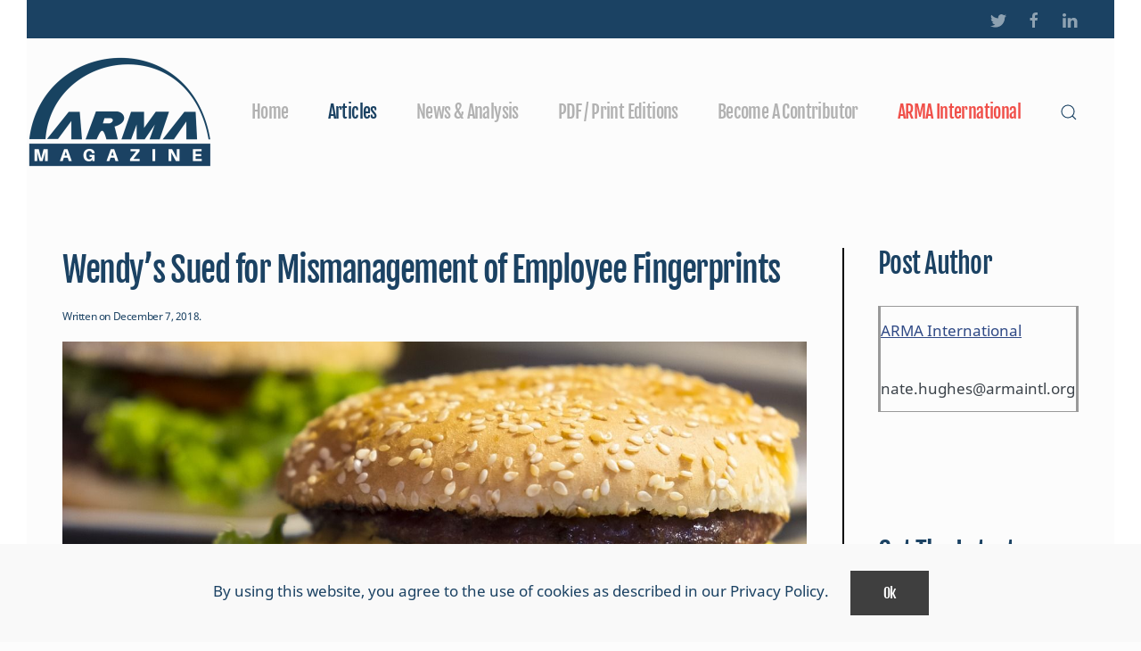

--- FILE ---
content_type: text/html; charset=UTF-8
request_url: https://magazine.arma.org/2018/12/wendys-sued-for-mismanagement-of-employee-fingerprints/
body_size: 11135
content:
<!DOCTYPE html>
<html lang="en">
    <head>
        <meta charset="UTF-8">
        <meta http-equiv="X-UA-Compatible" content="IE=edge">
        <meta name="viewport" content="width=device-width, initial-scale=1">
        <link rel="shortcut icon" href="/wp-content/uploads/2018/11/immagazinelogo.png">
        <link rel="apple-touch-icon" href="/wp-content/uploads/2018/11/immagazinelogo.png">
                <title>Wendy&#8217;s Sued for Mismanagement of Employee Fingerprints &#8211; ARMA Magazine</title>
<script>window.koko_analytics = {"tracker_url":"https:\/\/magazine.arma.org\/koko-analytics-collect.php","post_id":222,"use_cookie":1,"cookie_path":"\/","honor_dnt":true};</script><meta name='robots' content='max-image-preview:large' />
<link rel='dns-prefetch' href='//s.w.org' />
<link rel="alternate" type="application/rss+xml" title="ARMA Magazine &raquo; Feed" href="https://magazine.arma.org/feed/" />
<link rel="alternate" type="application/rss+xml" title="ARMA Magazine &raquo; Comments Feed" href="https://magazine.arma.org/comments/feed/" />
		<script type="text/javascript">
			window._wpemojiSettings = {"baseUrl":"https:\/\/s.w.org\/images\/core\/emoji\/13.0.1\/72x72\/","ext":".png","svgUrl":"https:\/\/s.w.org\/images\/core\/emoji\/13.0.1\/svg\/","svgExt":".svg","source":{"concatemoji":"https:\/\/magazine.arma.org\/wp-includes\/js\/wp-emoji-release.min.js?ver=5.7.14"}};
			!function(e,a,t){var n,r,o,i=a.createElement("canvas"),p=i.getContext&&i.getContext("2d");function s(e,t){var a=String.fromCharCode;p.clearRect(0,0,i.width,i.height),p.fillText(a.apply(this,e),0,0);e=i.toDataURL();return p.clearRect(0,0,i.width,i.height),p.fillText(a.apply(this,t),0,0),e===i.toDataURL()}function c(e){var t=a.createElement("script");t.src=e,t.defer=t.type="text/javascript",a.getElementsByTagName("head")[0].appendChild(t)}for(o=Array("flag","emoji"),t.supports={everything:!0,everythingExceptFlag:!0},r=0;r<o.length;r++)t.supports[o[r]]=function(e){if(!p||!p.fillText)return!1;switch(p.textBaseline="top",p.font="600 32px Arial",e){case"flag":return s([127987,65039,8205,9895,65039],[127987,65039,8203,9895,65039])?!1:!s([55356,56826,55356,56819],[55356,56826,8203,55356,56819])&&!s([55356,57332,56128,56423,56128,56418,56128,56421,56128,56430,56128,56423,56128,56447],[55356,57332,8203,56128,56423,8203,56128,56418,8203,56128,56421,8203,56128,56430,8203,56128,56423,8203,56128,56447]);case"emoji":return!s([55357,56424,8205,55356,57212],[55357,56424,8203,55356,57212])}return!1}(o[r]),t.supports.everything=t.supports.everything&&t.supports[o[r]],"flag"!==o[r]&&(t.supports.everythingExceptFlag=t.supports.everythingExceptFlag&&t.supports[o[r]]);t.supports.everythingExceptFlag=t.supports.everythingExceptFlag&&!t.supports.flag,t.DOMReady=!1,t.readyCallback=function(){t.DOMReady=!0},t.supports.everything||(n=function(){t.readyCallback()},a.addEventListener?(a.addEventListener("DOMContentLoaded",n,!1),e.addEventListener("load",n,!1)):(e.attachEvent("onload",n),a.attachEvent("onreadystatechange",function(){"complete"===a.readyState&&t.readyCallback()})),(n=t.source||{}).concatemoji?c(n.concatemoji):n.wpemoji&&n.twemoji&&(c(n.twemoji),c(n.wpemoji)))}(window,document,window._wpemojiSettings);
		</script>
		<style type="text/css">
img.wp-smiley,
img.emoji {
	display: inline !important;
	border: none !important;
	box-shadow: none !important;
	height: 1em !important;
	width: 1em !important;
	margin: 0 .07em !important;
	vertical-align: -0.1em !important;
	background: none !important;
	padding: 0 !important;
}
</style>
	<link rel='stylesheet' id='wp-block-library-css'  href='https://magazine.arma.org/wp-includes/css/dist/block-library/style.min.css?ver=5.7.14' type='text/css' media='all' />
<link rel='stylesheet' id='ee-simple-file-list-css-css'  href='https://magazine.arma.org/wp-content/plugins/simple-file-list/css/styles.css?ver=6.1.17' type='text/css' media='all' />
<link rel='stylesheet' id='set_vk_post_autor_css-css'  href='https://magazine.arma.org/wp-content/plugins/vk-post-author-display/css/vk-post-author.css?ver=1.18.7' type='text/css' media='all' />
<link rel='stylesheet' id='vk-font-awesome-css'  href='https://magazine.arma.org/wp-content/plugins/vk-post-author-display/inc/font-awesome/package/versions/5/css/all.min.css?ver=5.13.0' type='text/css' media='all' />
<link rel='stylesheet' id='tmm-css'  href='https://magazine.arma.org/wp-content/plugins/team-members/inc/css/tmm_style.css?ver=5.7.14' type='text/css' media='all' />
<link href="https://magazine.arma.org/wp-content/themes/yootheme/css/theme.1.css?ver=1754606919" rel="stylesheet">
<link href="https://magazine.arma.org/wp-content/themes/yootheme/css/theme.update.css?ver=2.3.16" rel="stylesheet">
<script type='text/javascript' src='https://magazine.arma.org/wp-content/plugins/simple-file-list/js/ee-head.js?ver=5.7.14' id='ee-simple-file-list-js-head-js'></script>
<script type='text/javascript' src='https://magazine.arma.org/wp-includes/js/jquery/jquery.min.js?ver=3.5.1' id='jquery-core-js'></script>
<script type='text/javascript' src='https://magazine.arma.org/wp-includes/js/jquery/jquery-migrate.min.js?ver=3.3.2' id='jquery-migrate-js'></script>
<link rel="https://api.w.org/" href="https://magazine.arma.org/wp-json/" /><link rel="alternate" type="application/json" href="https://magazine.arma.org/wp-json/wp/v2/posts/222" /><link rel="EditURI" type="application/rsd+xml" title="RSD" href="https://magazine.arma.org/xmlrpc.php?rsd" />
<link rel="wlwmanifest" type="application/wlwmanifest+xml" href="https://magazine.arma.org/wp-includes/wlwmanifest.xml" /> 
<meta name="generator" content="WordPress 5.7.14" />
<link rel="canonical" href="https://magazine.arma.org/2018/12/wendys-sued-for-mismanagement-of-employee-fingerprints/" />
<link rel='shortlink' href='https://magazine.arma.org/?p=222' />
<link rel="alternate" type="application/json+oembed" href="https://magazine.arma.org/wp-json/oembed/1.0/embed?url=https%3A%2F%2Fmagazine.arma.org%2F2018%2F12%2Fwendys-sued-for-mismanagement-of-employee-fingerprints%2F" />
<link rel="alternate" type="text/xml+oembed" href="https://magazine.arma.org/wp-json/oembed/1.0/embed?url=https%3A%2F%2Fmagazine.arma.org%2F2018%2F12%2Fwendys-sued-for-mismanagement-of-employee-fingerprints%2F&#038;format=xml" />
<style type="text/css">tptn_title {font-size:1.25em;)</style><link rel="amphtml" href="https://magazine.arma.org/2018/12/wendys-sued-for-mismanagement-of-employee-fingerprints/amp/"><script src="https://magazine.arma.org/wp-content/themes/yootheme/vendor/yootheme/theme-analytics/app/analytics.min.js?ver=2.3.16" defer></script>
<script src="https://magazine.arma.org/wp-content/themes/yootheme/vendor/yootheme/theme-cookie/app/cookie.min.js?ver=2.3.16" defer></script>
<script src="https://magazine.arma.org/wp-content/themes/yootheme/vendor/assets/uikit/dist/js/uikit.min.js?ver=2.3.16"></script>
<script src="https://magazine.arma.org/wp-content/themes/yootheme/vendor/assets/uikit/dist/js/uikit-icons-yard.min.js?ver=2.3.16"></script>
<script src="https://magazine.arma.org/wp-content/themes/yootheme/js/theme.js?ver=2.3.16"></script>
<script>var $theme = {"google_analytics":"UA-133774664-1","google_analytics_anonymize":"","cookie":{"mode":"notification","template":"<div class=\"tm-cookie-banner uk-section uk-section-xsmall uk-section-muted uk-position-bottom uk-position-fixed uk-position-z-index\">\n        <div class=\"uk-container uk-container-expand uk-text-center\">\n\n            By using this website, you agree to the use of cookies as described in our Privacy Policy.\n                            <button type=\"button\" class=\"js-accept uk-button uk-button-default uk-margin-small-left\" data-uk-toggle=\"target: !.uk-section; animation: true\">Ok<\/button>\n            \n            \n        <\/div>\n    <\/div>","position":"bottom"}};</script>
		<style type="text/css" id="wp-custom-css">
			.imgcenter {
	Display: block;
	margin-left: auto;
	margin-right: auto;
}		</style>
		    </head>
    <body class="post-template-default single single-post postid-222 single-format-standard  fa_v5_css">        <div class="tm-page-container uk-clearfix uk-position-relative">

                        <div data-src="/wp-content/themes/yootheme/cache/iStock-1133122481-scaled-363badee.jpeg" data-srcset="/wp-content/themes/yootheme/cache/iStock-1133122481-scaled-3536ec17.jpeg 768w, /wp-content/themes/yootheme/cache/iStock-1133122481-scaled-50c84455.jpeg 1024w, /wp-content/themes/yootheme/cache/iStock-1133122481-scaled-f5887bd6.jpeg 1366w, /wp-content/themes/yootheme/cache/iStock-1133122481-scaled-f50abea0.jpeg 1600w, /wp-content/themes/yootheme/cache/iStock-1133122481-scaled-7f78ca06.jpeg 1920w, /wp-content/themes/yootheme/cache/iStock-1133122481-scaled-363badee.jpeg 2880w" data-sizes="(max-aspect-ratio: 2880/1800) 160vh" uk-img class="uk-background-norepeat uk-background-cover uk-background-center-center uk-position-cover uk-position-fixed" style="background-color: #FFFFFF;" uk-parallax="bgx: -400,400;target: body"></div>
            
                        <div class="uk-position-cover" class="uk-position-cover" style="background-color: #FFFFFF;"></div>
            
        
        
        <div class="tm-page uk-margin-auto">

                        
<div class="tm-header-mobile uk-hidden@m">


    <div class="uk-navbar-container">
        <nav uk-navbar>

                        <div class="uk-navbar-left">

                                    
<a href="https://magazine.arma.org" class="uk-navbar-item uk-padding-remove-left uk-logo">
    <img alt="ARMA Magazine" src="/wp-content/themes/yootheme/cache/ARMA-Magazine-Logo-nourl-546219ae.png" srcset="/wp-content/themes/yootheme/cache/ARMA-Magazine-Logo-nourl-546219ae.png 50w, /wp-content/themes/yootheme/cache/ARMA-Magazine-Logo-nourl-d51907f0.png 100w" sizes="(min-width: 50px) 50px" data-width="50" data-height="50"></a>
                                    
                                <a class="uk-navbar-toggle" href="#tm-mobile" uk-toggle>
                    <div uk-navbar-toggle-icon></div>
                                            <span class="uk-margin-small-left">Menu</span>
                                    </a>
                
                
            </div>
            
            
            
        </nav>
    </div>

    

<div id="tm-mobile" uk-offcanvas mode="slide" overlay>
    <div class="uk-offcanvas-bar">

        <button class="uk-offcanvas-close" type="button" uk-close></button>

        
            
<div class="uk-child-width-1-1" uk-grid>    <div>
<div class="uk-panel">

    
    
<ul class="uk-nav uk-nav-primary">
    
	<li class="uk-parent"><a href="https://magazine.arma.org" class=" menu-item menu-item-type-custom menu-item-object-custom menu-item-home menu-item-has-children">Home</a>
	<ul class="uk-nav-sub">

		<li><a href="https://magazine.arma.org/about/" class=" menu-item menu-item-type-post_type menu-item-object-page">About</a></li>
		<li><a href="https://arma.org/contactus" class=" menu-item menu-item-type-custom menu-item-object-custom">Contact Us</a></li></ul></li>
	<li class="uk-active"><a href="https://magazine.arma.org/articles/" class=" menu-item menu-item-type-post_type menu-item-object-page current_page_parent">Articles</a></li>
	<li><a href="https://magazine.arma.org/category/news-analysis/" class=" menu-item menu-item-type-taxonomy menu-item-object-category current-post-ancestor current-menu-parent current-post-parent">News &amp; Analysis</a></li>
	<li class="uk-parent"><a href="https://magazine.arma.org/pdf-print-editions/" class=" menu-item menu-item-type-post_type menu-item-object-page menu-item-has-children">PDF / Print Editions</a>
	<ul class="uk-nav-sub">

		<li><a href="https://magazine.arma.org/archives/" class=" menu-item menu-item-type-post_type menu-item-object-page">Archives</a></li></ul></li>
	<li><a href="https://www.pathlms.com/arma-international/pages/contributor" class=" menu-item menu-item-type-custom menu-item-object-custom">Become A Contributor</a></li>
	<li><a href="http://www.arma.org" target="_blank" class="uk-text-danger menu-item menu-item-type-custom menu-item-object-custom">ARMA International</a></li></ul>

</div>
</div>    <div>
<div class="uk-panel widget-search" id="widget-search-2">

    
    

    <form id="search-368" action="https://magazine.arma.org/" method="get" role="search" class="uk-search uk-search-default">
<span uk-search-icon></span>
<input name="s" placeholder="Search &hellip;" type="search" class="uk-search-input">
</form>






</div>
</div>    <div>
<div class="uk-panel">

    
    
    <ul class="uk-flex-inline uk-flex-middle uk-flex-nowrap uk-grid-small" uk-grid>
                    <li>
                <a href="https://www.twitter.com/ARMA_INT" class="uk-icon-link" target="_blank"  uk-icon="{&quot;icon&quot;:&quot;twitter&quot;}"></a>
            </li>
                    <li>
                <a href="https://www.facebook.com/ARMAInternational/" class="uk-icon-link" target="_blank"  uk-icon="{&quot;icon&quot;:&quot;facebook&quot;}"></a>
            </li>
                    <li>
                <a href="https://www.linkedin.com/company/arma-international/" class="uk-icon-link" target="_blank"  uk-icon="{&quot;icon&quot;:&quot;linkedin&quot;}"></a>
            </li>
            </ul>

</div>
</div></div>
            
    </div>
</div>

</div>


<div class="tm-toolbar tm-toolbar-default uk-visible@m">
    <div class="uk-container uk-flex uk-flex-middle uk-container-expand">

        
                <div class="uk-margin-auto-left">
            <div class="uk-grid-medium uk-child-width-auto uk-flex-middle" uk-grid="margin: uk-margin-small-top">
                <div>
<div class="uk-panel">

    
    
    <ul class="uk-flex-inline uk-flex-middle uk-flex-nowrap uk-grid-small" uk-grid>
                    <li>
                <a href="https://www.twitter.com/ARMA_INT" class="uk-icon-link" target="_blank"  uk-icon="{&quot;icon&quot;:&quot;twitter&quot;}"></a>
            </li>
                    <li>
                <a href="https://www.facebook.com/ARMAInternational/" class="uk-icon-link" target="_blank"  uk-icon="{&quot;icon&quot;:&quot;facebook&quot;}"></a>
            </li>
                    <li>
                <a href="https://www.linkedin.com/company/arma-international/" class="uk-icon-link" target="_blank"  uk-icon="{&quot;icon&quot;:&quot;linkedin&quot;}"></a>
            </li>
            </ul>

</div>
</div>            </div>
        </div>
        
    </div>
</div>

<div class="tm-header uk-visible@m" uk-header>



        <div uk-sticky media="@m" cls-active="uk-navbar-sticky" sel-target=".uk-navbar-container">
    
        <div class="uk-navbar-container">

            <div class="uk-container uk-container-expand uk-padding-remove-left">
                <nav class="uk-navbar" uk-navbar="{&quot;align&quot;:&quot;left&quot;,&quot;boundary&quot;:&quot;!.uk-navbar-container&quot;}">

                                        <div class="uk-navbar-left">

                                                    
<a href="https://magazine.arma.org" class="uk-navbar-item uk-logo">
    <img alt="ARMA Magazine" src="/wp-content/themes/yootheme/cache/ARMA-Magazine-Logo-nourl-d50ccee7.png" srcset="/wp-content/themes/yootheme/cache/ARMA-Magazine-Logo-nourl-d50ccee7.png 208w, /wp-content/themes/yootheme/cache/ARMA-Magazine-Logo-nourl-a6efe086.png 416w" sizes="(min-width: 208px) 208px" data-width="208" data-height="125"></a>
                                                    
                                                    
<ul class="uk-navbar-nav">
    
	<li class="uk-parent"><a href="https://magazine.arma.org" class=" menu-item menu-item-type-custom menu-item-object-custom menu-item-home menu-item-has-children">Home</a>
	<div class="uk-navbar-dropdown"><div class="uk-navbar-dropdown-grid uk-child-width-1-1" uk-grid><div><ul class="uk-nav uk-navbar-dropdown-nav">

		<li><a href="https://magazine.arma.org/about/" class=" menu-item menu-item-type-post_type menu-item-object-page">About</a></li>
		<li><a href="https://arma.org/contactus" class=" menu-item menu-item-type-custom menu-item-object-custom">Contact Us</a></li></ul></div></div></div></li>
	<li class="uk-active"><a href="https://magazine.arma.org/articles/" class=" menu-item menu-item-type-post_type menu-item-object-page current_page_parent">Articles</a></li>
	<li><a href="https://magazine.arma.org/category/news-analysis/" class=" menu-item menu-item-type-taxonomy menu-item-object-category current-post-ancestor current-menu-parent current-post-parent">News &amp; Analysis</a></li>
	<li class="uk-parent"><a href="https://magazine.arma.org/pdf-print-editions/" class=" menu-item menu-item-type-post_type menu-item-object-page menu-item-has-children">PDF / Print Editions</a>
	<div class="uk-navbar-dropdown"><div class="uk-navbar-dropdown-grid uk-child-width-1-1" uk-grid><div><ul class="uk-nav uk-navbar-dropdown-nav">

		<li><a href="https://magazine.arma.org/archives/" class=" menu-item menu-item-type-post_type menu-item-object-page">Archives</a></li></ul></div></div></div></li>
	<li><a href="https://www.pathlms.com/arma-international/pages/contributor" class=" menu-item menu-item-type-custom menu-item-object-custom">Become A Contributor</a></li>
	<li><a href="http://www.arma.org" target="_blank" class="uk-text-danger menu-item menu-item-type-custom menu-item-object-custom">ARMA International</a></li></ul>

<div class="uk-navbar-toggle widget-search" id="widget-search-2">

    
    

    <a href="#search-186-modal" uk-search-icon uk-toggle></a>

    <div id="search-186-modal" class="uk-modal-full" uk-modal>
        <div class="uk-modal-dialog uk-flex uk-flex-center uk-flex-middle" uk-height-viewport>
            <button class="uk-modal-close-full" type="button" uk-close></button>
            <div class="uk-search uk-search-large">
                <form id="search-186" action="https://magazine.arma.org/" method="get" role="search" class="uk-search uk-search-large">
<input name="s" placeholder="Search &hellip;" type="search" class="uk-search-input uk-text-center" autofocus>
</form>            </div>
        </div>
    </div>







</div>
                        
                    </div>
                    
                    
                    
                </nav>
            </div>

        </div>

        </div>
    





</div>
            
            
            
            <div id="tm-main"  class="tm-main uk-section uk-section-default" uk-height-viewport="expand: true">
                <div class="uk-container uk-container-expand">

                    
                    <div class="uk-grid uk-grid-divider" uk-grid>
                        <div class="uk-width-expand@m">

                    
                            
            
<article id="post-222" class="uk-article post-222 post type-post status-publish format-standard has-post-thumbnail hentry category-information-security-information-protection category-news-analysis category-privacy" typeof="Article" vocab="http://schema.org/">

    <meta property="name" content="Wendy&#8217;s Sued for Mismanagement of Employee Fingerprints">
    <meta property="author" typeof="Person" content="ARMA International">
    <meta property="dateModified" content="2019-01-22T12:12:18-05:00">
    <meta class="uk-margin-remove-adjacent" property="datePublished" content="2018-12-07T14:45:13-05:00">

    
    
        
        <h1 property="headline" class="uk-margin-large-top uk-margin-remove-bottom uk-article-title">Wendy&#8217;s Sued for Mismanagement of Employee Fingerprints</h1>
                            <p class="uk-margin-small-top uk-margin-remove-bottom uk-article-meta">
                Written on <time datetime="2018-12-07T14:45:13-05:00">December 7, 2018</time>.                                            </p>
                
        
            
            
            <div class="uk-text-center uk-margin-small-top" property="image" typeof="ImageObject">
            <meta property="url" content="https://magazine.arma.org/wp-content/uploads/2018/12/fast_food_1544194060.jpg">
                            <img uk-img property="url" alt data-src="/wp-content/themes/yootheme/cache/fast_food_1544194060-31120203.jpeg" data-srcset="/wp-content/themes/yootheme/cache/fast_food_1544194060-b5160361.jpeg 768w, /wp-content/themes/yootheme/cache/fast_food_1544194060-ae308995.jpeg 1024w, /wp-content/themes/yootheme/cache/fast_food_1544194060-31120203.jpeg 1280w" data-sizes="(min-width: 1280px) 1280px" data-width="1280" data-height="853">                    </div>
    
    
            
        
        
                    <div class="uk-margin-top" property="text">

                
                                    
<p class="has-drop-cap">As reported by ZDNet.com, a class-action lawsuit has been filed in Illinois that claims Wendy’s restaurant chain has broken state laws by improperly storing and managing employee fingerprints.</p>



<p>The complaint centers on Wendy’s practice of using biometric clocks that scan fingerprints when employees arrive at work, when they leave, and when they use the point-of-sale and cash register systems.</p>



<p>The suit contends that Wendy’s breaks the Illinois Biometric Information Privacy Act (BIPA) because the company doesn’t inform its employees how it uses their data and fails to obtain a written release with their explicit consent to obtain and handle the prints in the first place.</p>



<p>Further, according to the plaintiffs, Wendy’s doesn’t provide a publicly available retention schedule or guidelines for permanently destroying employees’ fingerprints after they leave the company.</p>



<p>“Unlike key fobs or identification cards – which can be changed or replaced if stolen or compromised – fingerprints are unique, permanent biometric identifiers associated with the employee,” the plaintiffs said in the complaint. “This exposes employees to serious and irreversible privacy risks.”</p>



<p>Also named in the lawsuit is Discovery NCR Corporation, which supplies Wendy’s with the biometric clocks and cash register access systems. The article suggests that NCR was included because of its similarity to Pay By Touch, a biometric company that once provided retailers in Illinois with fingerprint scanners. In late 2007, Pay By Touch had accumulated the fingerprints of many employees throughout the state, and there were concerns the company would sell the data in an effort to recoup expenses during a bankruptcy proceeding. BIPA was enacted as a response.</p>



<p>ZDNet.com reports that Wendy’s did not respond to a request for comment. Plaintiffs’ lawyers declined to comment when reached as well.</p>


<p>[ls_content_block id=&#8221;430&#8243;]</p>
<div class="tptn_counter" id="tptn_counter_222">(Visited 886 times, 1 visits today)</div><div class="padSection" id="padSection"><h4>About the Author</h4><div id="avatar" class="avatar square"></div><!-- [ /#avatar ] --><dl id="profileTxtSet" class="profileTxtSet">
<dt>
<span id="authorName" class="authorName">ARMA International</span></dt><dd>

</dd></dl><div id="latestEntries">
<h5></h5>
<p class="authorLink"><a href="https://magazine.arma.org/author/admin/" rel="author"><i class="fa fa-chevron-circle-right" aria-hidden="true"></i> </a></p>
<ul class="entryList">
<li class="thumbnailBox"><span class="inner-box"><span class="postImage"><a href="https://magazine.arma.org/2022/07/the-igp-exam-new-and-improved/"><img width="150" height="150" src="https://magazine.arma.org/wp-content/uploads/2022/07/M1247_cover-150x150.png" class="attachment-thumbnail size-thumbnail wp-post-image" alt="" loading="lazy" /><a class="padCate" style="background-color:#999999" href="https://magazine.arma.org/category/information-governance/">Information Governance</a></a></span></span><span class="padDate">2022.07.18</span><a href="https://magazine.arma.org/2022/07/the-igp-exam-new-and-improved/" class="padTitle">The IGP Exam: New and Improved</a></li>
<li class="thumbnailBox"><span class="inner-box"><span class="postImage"><a href="https://magazine.arma.org/2021/02/whats-next-in-information-governance-continuous-audit-and-analytics/"><img width="150" height="150" src="https://magazine.arma.org/wp-content/uploads/2021/02/Auditing-and-Analytics-150x150.png" class="attachment-thumbnail size-thumbnail wp-post-image" alt="" loading="lazy" /><a class="padCate" style="background-color:#999999" href="https://magazine.arma.org/category/analytics/">Analytics</a></a></span></span><span class="padDate">2021.02.01</span><a href="https://magazine.arma.org/2021/02/whats-next-in-information-governance-continuous-audit-and-analytics/" class="padTitle">What’s Next in Information Governance? Continuous Audit and Analytics</a></li>
<li class="thumbnailBox"><span class="inner-box"><span class="postImage"><a href="https://magazine.arma.org/2020/11/information-governance-alignment-with-business-is-essential/"><img width="150" height="150" src="https://magazine.arma.org/wp-content/uploads/2020/12/Copy-of-Is-Your-IG-Program-Properly-Al-150x150.png" class="attachment-thumbnail size-thumbnail wp-post-image" alt="" loading="lazy" /><a class="padCate" style="background-color:#999999" href="https://magazine.arma.org/category/information-governance/">Information Governance</a></a></span></span><span class="padDate">2020.11.19</span><a href="https://magazine.arma.org/2020/11/information-governance-alignment-with-business-is-essential/" class="padTitle">Information Governance: Alignment with Business is Essential</a></li>
<li class="thumbnailBox"><span class="inner-box"><span class="postImage"><a href="https://magazine.arma.org/2020/09/new-podcast-series-focuses-on-the-careers-of-women-leaders-in-information-governance/"><img width="150" height="150" src="https://magazine.arma.org/wp-content/uploads/2020/09/WLIG-150x150.png" class="attachment-thumbnail size-thumbnail wp-post-image" alt="" loading="lazy" /><a class="padCate" style="background-color:#999999" href="https://magazine.arma.org/category/information/">Information</a></a></span></span><span class="padDate">2020.09.11</span><a href="https://magazine.arma.org/2020/09/new-podcast-series-focuses-on-the-careers-of-women-leaders-in-information-governance/" class="padTitle">New Podcast Series Focuses on the Careers of Women Leaders in Information Governance</a></li>
</ul>
</div>
</div>
                
                    <!--begin code -->

                    
                    <div class="pp-multiple-authors-boxes-wrapper pp-multiple-authors-wrapper pp-multiple-authors-layout-boxed multiple-authors-target-the-content box-post-id-2315 box-instance-id-1 ppma_boxes_2315"
                    data-post_id="2315"
                    data-instance_id="1"
                    data-additional_class="pp-multiple-authors-layout-boxed.multiple-authors-target-the-content"
                    data-original_class="pp-multiple-authors-boxes-wrapper pp-multiple-authors-wrapper box-post-id-2315 box-instance-id-1">
                                                                                    <h2 class="widget-title box-header-title">Author</h2>
                                                                            <span class="ppma-layout-prefix"></span>
                        <div class="ppma-author-category-wrap">
                                                                                                                                    <span class="ppma-category-group ppma-category-group- category-index-0">
                                                                                                                        <ul class="pp-multiple-authors-boxes-ul author-ul-0">
                                                                                                                                                                                                                                                                                                                                                                                                                                                                                                                                                                    
                                                                                                                    <li class="pp-multiple-authors-boxes-li author_index_0 author_admin has-avatar">
                                                                                                                                                                                    <div class="pp-author-boxes-avatar">
                                                                    <div class="avatar-image">
                                                                                                                                                                                                                                                                                                                                                                                                                            </div>
                                                                                                                                    </div>
                                                            
                                                            <div class="pp-author-boxes-avatar-details">
                                                                <div class="pp-author-boxes-name multiple-authors-name"><a href="https://magazine.arma.org/author/admin/" rel="author" title="ARMA International" class="author url fn">ARMA International</a></div>                                                                                                                                                                                                    
                                                                                                                                            <p class="pp-author-boxes-description multiple-authors-description author-description-0">
                                                                                                                                                                                                                                                                                                    </p>
                                                                                                                                                                                                    
                                                                                                                                    <p class="pp-author-boxes-meta multiple-authors-links">
                                                                        <a href="https://magazine.arma.org/author/admin/" title="">
                                                                            <span></span>
                                                                        </a>
                                                                    </p>
                                                                                                                                <span class="ppma-author-user_email-profile-data ppma-author-field-meta ppma-author-field-type-email" aria-label="Email">nate.hughes@armaintl.org </span>
                                                                                                                            </div>
                                                                                                                                                                                                                        </li>
                                                                                                                                                                                                                                                                                        </ul>
                                                                            </span>
                                                                                                                        </div>
                        <span class="ppma-layout-suffix"></span>
                                            </div>
                    <!--end code -->
                    
                
                            
                        
                
            </div>
        
        
        
        
                <ul class="uk-pagination uk-margin-medium">
                        <li><a href="https://magazine.arma.org/2018/12/california-consumer-privacy-act-is-work-in-progress-says-attorney/" rel="prev"><span uk-pagination-previous></span> Previous</a></li>
                                    <li class="uk-margin-auto-left"><a href="https://magazine.arma.org/2018/12/proposed-nafta-replacement-recognizes-need-for-privacy-framework/" rel="next">Next <span uk-pagination-next></span></a></li>
                    </ul>
        
        
    
</article>

                                                </div>

                        
<aside id="tm-sidebar" class="tm-sidebar uk-width-1-4@m">
    
<div class="uk-child-width-1-1" uk-grid>    <div>
<div class="uk-panel widget-multiple-authors-widget" id="widget-multiple_authors_widget-2">

        <h3>

                    Post Author        
    </h3>
    
    
                
                    <!--begin code -->

                    
                    <div class="pp-multiple-authors-boxes-wrapper pp-multiple-authors-wrapper pp-multiple-authors-layout-simple_list multiple-authors-target-widget box-post-id-2311 box-instance-id-1 ppma_boxes_2311"
                    data-post_id="2311"
                    data-instance_id="1"
                    data-additional_class="pp-multiple-authors-layout-simple_list.multiple-authors-target-widget"
                    data-original_class="pp-multiple-authors-boxes-wrapper pp-multiple-authors-wrapper box-post-id-2311 box-instance-id-1">
                                                <span class="ppma-layout-prefix"></span>
                        <div class="ppma-author-category-wrap">
                                                                                                                                    <span class="ppma-category-group ppma-category-group- category-index-0">
                                                                                                                        <ul class="pp-multiple-authors-boxes-ul author-ul-0">
                                                                                                                                                                                                                                                                                                                                                                                                                                                                                                                                                                    
                                                                                                                    <li class="pp-multiple-authors-boxes-li author_index_0 author_admin has-avatar">
                                                                                                                                                                                    <div class="pp-author-boxes-avatar">
                                                                    <div class="avatar-image">
                                                                                                                                                                                                                                                                                                                                                                                                                            </div>
                                                                                                                                    </div>
                                                            
                                                            <div class="pp-author-boxes-avatar-details">
                                                                <div class="pp-author-boxes-name multiple-authors-name"><a href="https://magazine.arma.org/author/admin/" rel="author" title="ARMA International" class="author url fn">ARMA International</a></div>                                                                                                                                                                                                
                                                                                                                                    <p class="pp-author-boxes-meta multiple-authors-links">
                                                                        <a href="https://magazine.arma.org/author/admin/" title="">
                                                                            <span></span>
                                                                        </a>
                                                                    </p>
                                                                                                                                <span class="ppma-author-user_email-profile-data ppma-author-field-meta ppma-author-field-type-email" aria-label="Email">nate.hughes@armaintl.org </span>
                                                                                                                            </div>
                                                                                                                                                                                                                        </li>
                                                                                                                                                                                                                                                                                        </ul>
                                                                            </span>
                                                                                                                        </div>
                        <span class="ppma-layout-suffix"></span>
                                            </div>
                    <!--end code -->
                    
                
                            
        
</div>
</div>    <div>
<div class="uk-panel widget-custom-html" id="widget-custom_html-2">

    
    <div class="textwidget custom-html-widget"><p style="text-align:center"><!-- AdGlare: Magazine_Sidebar --><span id="zone624606928" style="width:100%;"><script async src='//engine.explorearma.org/?624606928'></script></span></p></div>
</div>
</div>    <div>
<div class="uk-panel widget-text" id="widget-text-2">

        <h3>

                    Get The Latest Volume        
    </h3>
    
    			<div class="uk-panel textwidget">[ls_content_block id=&#8221;958&#8243;]</div>
		
</div>
</div>    <div>
<div class="uk-panel widget-widget-tptn-pop" id="widget-widget_tptn_pop-2">

        <h3>

                    Trending Articles        
    </h3>
    
    <div class="tptn_posts_daily  tptn_posts_widget tptn_posts_widget2"><div><div><a href="https://magazine.arma.org/2019/12/introducing-the-information-governance-maturity-model-igim/"     class="tptn_link"><span class="tptn_title">Introducing the Information Governance&hellip;</span></a><a href="https://magazine.arma.org/2019/12/introducing-the-information-governance-maturity-model-igim/"     class="tptn_link"><img  width="300" height="150"  src="https://magazine.arma.org/wp-content/uploads/2019/12/InfoGovModel-withFacets-300x150.png" class="tptn_thumb tptn_featured" alt="Introducing the Information Governance Implementation Model (IGIM)" title="Introducing the Information Governance Implementation Model (IGIM)" /></a><span class="crp_author">  by <a href="https://magazine.arma.org/author/admin/">ARMA International</a></span> </div><hr /><div><a href="https://magazine.arma.org/2022/04/records-inventory-101/"     class="tptn_link"><span class="tptn_title">Records Inventory 101:</span></a><a href="https://magazine.arma.org/2022/04/records-inventory-101/"     class="tptn_link"><img  width="300" height="150"  src="https://magazine.arma.org/wp-content/uploads/2022/03/M5753_cover-1-300x150.png" class="tptn_thumb tptn_featured" alt="Records Inventory 101:" title="Records Inventory 101:" /></a><span class="crp_author">  by <a href="https://magazine.arma.org/author/lmorriscityofbrooksville-us/">Lisa Morris</a></span> </div><hr /><div><a href="https://magazine.arma.org/2026/01/roadmap-to-smarter-records-management-with-ai/"     class="tptn_link"><span class="tptn_title">Roadmap to Smarter Records Management with AI</span></a><a href="https://magazine.arma.org/2026/01/roadmap-to-smarter-records-management-with-ai/"     class="tptn_link"><img  width="300" height="150"  src="https://magazine.arma.org/wp-content/uploads/2026/01/mag-covers-10-300x150.png" class="tptn_thumb tptn_featured" alt="Roadmap to Smarter Records Management with AI" title="Roadmap to Smarter Records Management with AI" /></a><span class="crp_author">  by <a href="https://magazine.arma.org/author/kjohnson/">Kimberly Johnson</a></span> </div><hr /><div><a href="https://magazine.arma.org/2025/08/the-gamification-of-records-management/"     class="tptn_link"><span class="tptn_title">The Gamification of Records Management</span></a><a href="https://magazine.arma.org/2025/08/the-gamification-of-records-management/"     class="tptn_link"><img  width="300" height="150"  src="https://magazine.arma.org/wp-content/uploads/2025/07/mag-covers-3-300x150.png" class="tptn_thumb tptn_featured" alt="The Gamification of Records Management" title="The Gamification of Records Management" /></a><span class="crp_author">  by <a href="https://magazine.arma.org/author/afarris/">Amanda Farris</a></span> </div><hr /><div><a href="https://magazine.arma.org/2021/01/which-records-should-we-retain-in-paper-a-global-guide-to-media-location-and-transfer-compliance/"     class="tptn_link"><span class="tptn_title">Which Records Should We Retain in Paper? A Global&hellip;</span></a><a href="https://magazine.arma.org/2021/01/which-records-should-we-retain-in-paper-a-global-guide-to-media-location-and-transfer-compliance/"     class="tptn_link"><img  width="300" height="150"  src="https://magazine.arma.org/wp-content/uploads/2021/01/pexels-nastyasensei-335393-1-300x150.jpg" class="tptn_thumb tptn_featured" alt="Which Records Should We Retain in Paper? A Global Guide to Media, Location, and Transfer Compliance" title="Which Records Should We Retain in Paper? A Global Guide to Media, Location, and Transfer Compliance" /></a><span class="crp_author">  by <a href="https://magazine.arma.org/author/tomcorey/">Tom Corey</a></span> </div><hr /></div><div class="tptn_clear"></div></div>
</div>
</div>    <div>
<div class="uk-panel widget-widget-tptn-pop" id="widget-widget_tptn_pop-3">

        <h3>

                    Popular Articles        
    </h3>
    
    <div class="tptn_posts_daily  tptn_posts_widget tptn_posts_widget3"><div><div><a href="https://magazine.arma.org/2022/04/records-inventory-101/"     class="tptn_link"><span class="tptn_title">Records Inventory 101:</span></a><a href="https://magazine.arma.org/2022/04/records-inventory-101/"     class="tptn_link"><img  width="300" height="150"  src="https://magazine.arma.org/wp-content/uploads/2022/03/M5753_cover-1-300x150.png" class="tptn_thumb tptn_featured" alt="Records Inventory 101:" title="Records Inventory 101:" /></a><span class="crp_author">  by <a href="https://magazine.arma.org/author/lmorriscityofbrooksville-us/">Lisa Morris</a></span> </div><hr /><div><a href="https://magazine.arma.org/2019/12/introducing-the-information-governance-maturity-model-igim/"     class="tptn_link"><span class="tptn_title">Introducing the Information Governance&hellip;</span></a><a href="https://magazine.arma.org/2019/12/introducing-the-information-governance-maturity-model-igim/"     class="tptn_link"><img  width="300" height="150"  src="https://magazine.arma.org/wp-content/uploads/2019/12/InfoGovModel-withFacets-300x150.png" class="tptn_thumb tptn_featured" alt="Introducing the Information Governance Implementation Model (IGIM)" title="Introducing the Information Governance Implementation Model (IGIM)" /></a><span class="crp_author">  by <a href="https://magazine.arma.org/author/admin/">ARMA International</a></span> </div><hr /><div><a href="https://magazine.arma.org/2020/04/antiquated-policy-wording-must-may-and-should/"     class="tptn_link"><span class="tptn_title">Antiquated Policy Wording: Part 1 — “Must,” “May,”&hellip;</span></a><a href="https://magazine.arma.org/2020/04/antiquated-policy-wording-must-may-and-should/"     class="tptn_link"><img  width="300" height="150"  src="https://magazine.arma.org/wp-content/uploads/2021/01/word-cookie-300x150.jpg" class="tptn_thumb tptn_featured" alt="Antiquated Policy Wording: Part 1 — “Must,” “May,” and “Should”" title="Antiquated Policy Wording: Part 1 — “Must,” “May,” and “Should”" /></a><span class="crp_author">  by <a href="https://magazine.arma.org/author/lewiseisen/">Lewis S. Eisen</a></span> </div><hr /><div><a href="https://magazine.arma.org/2021/01/which-records-should-we-retain-in-paper-a-global-guide-to-media-location-and-transfer-compliance/"     class="tptn_link"><span class="tptn_title">Which Records Should We Retain in Paper? A Global&hellip;</span></a><a href="https://magazine.arma.org/2021/01/which-records-should-we-retain-in-paper-a-global-guide-to-media-location-and-transfer-compliance/"     class="tptn_link"><img  width="300" height="150"  src="https://magazine.arma.org/wp-content/uploads/2021/01/pexels-nastyasensei-335393-1-300x150.jpg" class="tptn_thumb tptn_featured" alt="Which Records Should We Retain in Paper? A Global Guide to Media, Location, and Transfer Compliance" title="Which Records Should We Retain in Paper? A Global Guide to Media, Location, and Transfer Compliance" /></a><span class="crp_author">  by <a href="https://magazine.arma.org/author/tomcorey/">Tom Corey</a></span> </div><hr /><div><a href="https://magazine.arma.org/2021/09/part-1-omg-not-another-digital-transformation-article-is-it-about-understanding-the-business-drivers/"     class="tptn_link"><span class="tptn_title">Part 1: OMG! Not another digital transformation&hellip;</span></a><a href="https://magazine.arma.org/2021/09/part-1-omg-not-another-digital-transformation-article-is-it-about-understanding-the-business-drivers/"     class="tptn_link"><img  width="300" height="150"  src="https://magazine.arma.org/wp-content/uploads/2021/09/DigitalTransformation-300x150.jpg" class="tptn_thumb tptn_featured" alt="Part 1: OMG! Not another digital transformation article! Is it about understanding the business drivers?" title="Part 1: OMG! Not another digital transformation article! Is it about understanding the business drivers?" /></a><span class="crp_author">  by <a href="https://magazine.arma.org/author/asrivastav/">Amitabh Srivastav</a></span> </div><hr /></div><div class="tptn_clear"></div></div>
</div>
</div>    <div>
<div class="uk-panel tm-child-list tm-child-list-divider widget-recent-posts" id="widget-recent-posts-2">

        <h3 class="uk-h5 uk-heading-divider">

                    Recent Articles        
    </h3>
    
    
		
		<ul>
											<li>
					<a href="https://magazine.arma.org/2026/01/roadmap-to-smarter-records-management-with-ai/">Roadmap to Smarter Records Management with AI</a>
									</li>
											<li>
					<a href="https://magazine.arma.org/2025/11/rethinking-records-how-smarter-strategies-are-unlocking-space-security-and-savings-for-law-firms/">Rethinking Records: How Smarter Strategies Are Unlocking Space, Security, and Savings for Law Firms</a>
									</li>
											<li>
					<a href="https://magazine.arma.org/2025/09/whitepaper-review-from-rules-to-reflex-transforming-information-governance-into-a-cultural-value/">Whitepaper Review: From Rules to Reflex—Transforming Information Governance into a Cultural Value</a>
									</li>
											<li>
					<a href="https://magazine.arma.org/2025/08/the-gamification-of-records-management/">The Gamification of Records Management</a>
									</li>
											<li>
					<a href="https://magazine.arma.org/2025/07/ai-driven-government-efficiency-begins-with-smart-digitalization/">AI-Driven Government Efficiency Begins with Smart Digitalization</a>
									</li>
					</ul>

		
</div>
</div>    <div>
<div class="uk-panel tm-child-list tm-child-list-divider widget-categories" id="widget-categories-2">

        <h3 class="uk-h5 uk-heading-divider">

                    Topics        
    </h3>
    
    
			<ul>
					<li class="cat-item cat-item-270"><a href="https://magazine.arma.org/category/2021/">2021</a>
</li>
	<li class="cat-item cat-item-271"><a href="https://magazine.arma.org/category/2022/">2022</a>
</li>
	<li class="cat-item cat-item-14"><a href="https://magazine.arma.org/category/analytics/">Analytics</a>
</li>
	<li class="cat-item cat-item-8"><a href="https://magazine.arma.org/category/archiving/">Archiving</a>
</li>
	<li class="cat-item cat-item-7"><a href="https://magazine.arma.org/category/artificial-intelligence/">Artificial Intelligence</a>
</li>
	<li class="cat-item cat-item-10"><a href="https://magazine.arma.org/category/asia/">Asia</a>
</li>
	<li class="cat-item cat-item-15"><a href="https://magazine.arma.org/category/audit/">Audit</a>
</li>
	<li class="cat-item cat-item-239"><a href="https://magazine.arma.org/category/australia/">Australia</a>
</li>
	<li class="cat-item cat-item-17"><a href="https://magazine.arma.org/category/backup/">Backup</a>
</li>
	<li class="cat-item cat-item-11"><a href="https://magazine.arma.org/category/big-data/">Big Data</a>
</li>
	<li class="cat-item cat-item-9"><a href="https://magazine.arma.org/category/blockchain/">Blockchain</a>
</li>
	<li class="cat-item cat-item-5"><a href="https://magazine.arma.org/category/business-analysis/">Business Analysis</a>
</li>
	<li class="cat-item cat-item-13"><a href="https://magazine.arma.org/category/business-continuity/">Business Continuity</a>
</li>
	<li class="cat-item cat-item-12"><a href="https://magazine.arma.org/category/business-intelligence/">Business Intelligence</a>
</li>
	<li class="cat-item cat-item-23"><a href="https://magazine.arma.org/category/capture/">Capture</a>
</li>
	<li class="cat-item cat-item-21"><a href="https://magazine.arma.org/category/change-management/">Change Management</a>
</li>
	<li class="cat-item cat-item-24"><a href="https://magazine.arma.org/category/chapter-resources/">Chapter Resources</a>
</li>
	<li class="cat-item cat-item-27"><a href="https://magazine.arma.org/category/cloud/">Cloud</a>
</li>
	<li class="cat-item cat-item-20"><a href="https://magazine.arma.org/category/collaboration/">Collaboration</a>
</li>
	<li class="cat-item cat-item-18"><a href="https://magazine.arma.org/category/communications/">Communications</a>
</li>
	<li class="cat-item cat-item-16"><a href="https://magazine.arma.org/category/compliance/">Compliance</a>
</li>
	<li class="cat-item cat-item-26"><a href="https://magazine.arma.org/category/content/">Content</a>
</li>
	<li class="cat-item cat-item-22"><a href="https://magazine.arma.org/category/content-analytics/">Content Analytics</a>
</li>
	<li class="cat-item cat-item-25"><a href="https://magazine.arma.org/category/content-management/">Content Management</a>
</li>
	<li class="cat-item cat-item-36"><a href="https://magazine.arma.org/category/content-services/">Content Services</a>
</li>
	<li class="cat-item cat-item-29"><a href="https://magazine.arma.org/category/content-strategy/">Content Strategy</a>
</li>
	<li class="cat-item cat-item-30"><a href="https://magazine.arma.org/category/data/">Data</a>
</li>
	<li class="cat-item cat-item-28"><a href="https://magazine.arma.org/category/data-analytics/">Data Analytics</a>
</li>
	<li class="cat-item cat-item-32"><a href="https://magazine.arma.org/category/data-governance/">Data Governance</a>
</li>
	<li class="cat-item cat-item-40"><a href="https://magazine.arma.org/category/data-management/">Data Management</a>
</li>
	<li class="cat-item cat-item-35"><a href="https://magazine.arma.org/category/data-storage/">Data Storage</a>
</li>
	<li class="cat-item cat-item-37"><a href="https://magazine.arma.org/category/data-visualization/">Data Visualization</a>
</li>
	<li class="cat-item cat-item-31"><a href="https://magazine.arma.org/category/digital-preservation/">Digital Preservation</a>
</li>
	<li class="cat-item cat-item-33"><a href="https://magazine.arma.org/category/digital-transformation/">Digital Transformation</a>
</li>
	<li class="cat-item cat-item-76"><a href="https://magazine.arma.org/category/digitization/">Digitization</a>
</li>
	<li class="cat-item cat-item-39"><a href="https://magazine.arma.org/category/disaster-recovery/">Disaster Recovery</a>
</li>
	<li class="cat-item cat-item-46"><a href="https://magazine.arma.org/category/discovery-ediscovery/">Discovery / eDiscovery</a>
</li>
	<li class="cat-item cat-item-44"><a href="https://magazine.arma.org/category/disposition/">Disposition</a>
</li>
	<li class="cat-item cat-item-43"><a href="https://magazine.arma.org/category/document-management/">Document Management</a>
</li>
	<li class="cat-item cat-item-41"><a href="https://magazine.arma.org/category/document-strategy/">Document Strategy</a>
</li>
	<li class="cat-item cat-item-38"><a href="https://magazine.arma.org/category/documents/">Documents</a>
</li>
	<li class="cat-item cat-item-48"><a href="https://magazine.arma.org/category/education/">Education</a>
</li>
	<li class="cat-item cat-item-42"><a href="https://magazine.arma.org/category/electronic-records-management/">Electronic Records Management</a>
</li>
	<li class="cat-item cat-item-45"><a href="https://magazine.arma.org/category/email-management/">Email Management</a>
</li>
	<li class="cat-item cat-item-49"><a href="https://magazine.arma.org/category/enterprise-content-management-ecm/">Enterprise Content Management (ECM)</a>
</li>
	<li class="cat-item cat-item-52"><a href="https://magazine.arma.org/category/enterprise-file-synchronization-sharing/">Enterprise File Synchronization &amp; Sharing</a>
</li>
	<li class="cat-item cat-item-54"><a href="https://magazine.arma.org/category/enterprise-search/">Enterprise Search</a>
</li>
	<li class="cat-item cat-item-51"><a href="https://magazine.arma.org/category/ethics/">Ethics</a>
</li>
	<li class="cat-item cat-item-50"><a href="https://magazine.arma.org/category/europe/">Europe</a>
</li>
	<li class="cat-item cat-item-148"><a href="https://magazine.arma.org/category/featured/">Featured</a>
</li>
	<li class="cat-item cat-item-56"><a href="https://magazine.arma.org/category/financial/">Financial</a>
</li>
	<li class="cat-item cat-item-53"><a href="https://magazine.arma.org/category/foundational-concepts/">Foundational Concepts</a>
</li>
	<li class="cat-item cat-item-58"><a href="https://magazine.arma.org/category/government/">Government</a>
</li>
	<li class="cat-item cat-item-59"><a href="https://magazine.arma.org/category/healthcare/">Healthcare</a>
</li>
	<li class="cat-item cat-item-55"><a href="https://magazine.arma.org/category/imaging/">Imaging</a>
</li>
	<li class="cat-item cat-item-60"><a href="https://magazine.arma.org/category/information/">Information</a>
</li>
	<li class="cat-item cat-item-61"><a href="https://magazine.arma.org/category/information-access/">Information Access</a>
</li>
	<li class="cat-item cat-item-62"><a href="https://magazine.arma.org/category/information-analytics/">Information Analytics</a>
</li>
	<li class="cat-item cat-item-63"><a href="https://magazine.arma.org/category/information-architecture/">Information Architecture</a>
</li>
	<li class="cat-item cat-item-64"><a href="https://magazine.arma.org/category/information-assurance/">Information Assurance</a>
</li>
	<li class="cat-item cat-item-66"><a href="https://magazine.arma.org/category/information-governance/">Information Governance</a>
</li>
	<li class="cat-item cat-item-65"><a href="https://magazine.arma.org/category/information-management/">Information Management</a>
</li>
	<li class="cat-item cat-item-67"><a href="https://magazine.arma.org/category/information-science/">Information Science</a>
</li>
	<li class="cat-item cat-item-68"><a href="https://magazine.arma.org/category/information-security-information-protection/">Information Security (Information Protection)</a>
</li>
	<li class="cat-item cat-item-70"><a href="https://magazine.arma.org/category/information-technology/">Information Technology</a>
</li>
	<li class="cat-item cat-item-71"><a href="https://magazine.arma.org/category/internet-of-things-iot/">Internet of Things (IoT, Connected Devices)</a>
</li>
	<li class="cat-item cat-item-77"><a href="https://magazine.arma.org/category/interoperability/">Interoperability</a>
</li>
	<li class="cat-item cat-item-73"><a href="https://magazine.arma.org/category/knowledge/">Knowledge</a>
</li>
	<li class="cat-item cat-item-80"><a href="https://magazine.arma.org/category/knowledge-management/">Knowledge Management</a>
</li>
	<li class="cat-item cat-item-75"><a href="https://magazine.arma.org/category/knowledge-strategy/">Knowledge Strategy</a>
</li>
	<li class="cat-item cat-item-110"><a href="https://magazine.arma.org/category/leadership-management-skills/">Leadership &amp; Management Skills</a>
</li>
	<li class="cat-item cat-item-72"><a href="https://magazine.arma.org/category/legal/">Legal</a>
</li>
	<li class="cat-item cat-item-115"><a href="https://magazine.arma.org/category/libraries/">Libraries</a>
</li>
	<li class="cat-item cat-item-83"><a href="https://magazine.arma.org/category/machine-learning/">Machine Learning</a>
</li>
	<li class="cat-item cat-item-81"><a href="https://magazine.arma.org/category/manufacturing/">Manufacturing</a>
</li>
	<li class="cat-item cat-item-78"><a href="https://magazine.arma.org/category/metadata/">Metadata</a>
</li>
	<li class="cat-item cat-item-79"><a href="https://magazine.arma.org/category/metrics/">Metrics</a>
</li>
	<li class="cat-item cat-item-84"><a href="https://magazine.arma.org/category/microsoft-sharepoint-office365/">Microsoft SharePoint &amp; Office365</a>
</li>
	<li class="cat-item cat-item-87"><a href="https://magazine.arma.org/category/migration/">Migration</a>
</li>
	<li class="cat-item cat-item-89"><a href="https://magazine.arma.org/category/mobility/">Mobility</a>
</li>
	<li class="cat-item cat-item-88"><a href="https://magazine.arma.org/category/native-creation-upload/">Native Creation / Upload</a>
</li>
	<li class="cat-item cat-item-112"><a href="https://magazine.arma.org/category/news-analysis/">News &amp; Analysis</a>
</li>
	<li class="cat-item cat-item-86"><a href="https://magazine.arma.org/category/north-america/">North America</a>
</li>
	<li class="cat-item cat-item-82"><a href="https://magazine.arma.org/category/on-premises/">On-Premises</a>
</li>
	<li class="cat-item cat-item-91"><a href="https://magazine.arma.org/category/physical-records-management/">Physical Records Management</a>
</li>
	<li class="cat-item cat-item-212"><a href="https://magazine.arma.org/category/policy/">Policy</a>
</li>
	<li class="cat-item cat-item-93"><a href="https://magazine.arma.org/category/privacy/">Privacy</a>
</li>
	<li class="cat-item cat-item-92"><a href="https://magazine.arma.org/category/process-automation/">Process Automation</a>
</li>
	<li class="cat-item cat-item-90"><a href="https://magazine.arma.org/category/process-management/">Process Management</a>
</li>
	<li class="cat-item cat-item-94"><a href="https://magazine.arma.org/category/project-management/">Project Management</a>
</li>
	<li class="cat-item cat-item-95"><a href="https://magazine.arma.org/category/records/">Records</a>
</li>
	<li class="cat-item cat-item-96"><a href="https://magazine.arma.org/category/records-management/">Records Management</a>
</li>
	<li class="cat-item cat-item-97"><a href="https://magazine.arma.org/category/records-strategy/">Records Strategy</a>
</li>
	<li class="cat-item cat-item-101"><a href="https://magazine.arma.org/category/retention/">Retention</a>
</li>
	<li class="cat-item cat-item-103"><a href="https://magazine.arma.org/category/retention-management/">Retention Management</a>
</li>
	<li class="cat-item cat-item-116"><a href="https://magazine.arma.org/category/review/">Review</a>
</li>
	<li class="cat-item cat-item-250"><a href="https://magazine.arma.org/category/risk-management/">Risk Management</a>
</li>
	<li class="cat-item cat-item-262"><a href="https://magazine.arma.org/category/sagesse/">Sagesse</a>
</li>
	<li class="cat-item cat-item-98"><a href="https://magazine.arma.org/category/scanning/">Scanning</a>
</li>
	<li class="cat-item cat-item-100"><a href="https://magazine.arma.org/category/search/">Search</a>
</li>
	<li class="cat-item cat-item-104"><a href="https://magazine.arma.org/category/social-media/">Social Media</a>
</li>
	<li class="cat-item cat-item-117"><a href="https://magazine.arma.org/category/sponsored/">Sponsored</a>
</li>
	<li class="cat-item cat-item-106"><a href="https://magazine.arma.org/category/taxonomy/">Taxonomy</a>
</li>
	<li class="cat-item cat-item-1"><a href="https://magazine.arma.org/category/uncategorized/">Uncategorized</a>
</li>
	<li class="cat-item cat-item-109"><a href="https://magazine.arma.org/category/vital-records/">Vital Records</a>
</li>
	<li class="cat-item cat-item-108"><a href="https://magazine.arma.org/category/web-content-management/">Web Content Management</a>
</li>
	<li class="cat-item cat-item-111"><a href="https://magazine.arma.org/category/workflow/">Workflow</a>
</li>
			</ul>

			
</div>
</div></div></aside>

                    </div>
                     
                </div>
            </div>
            
            
            <!-- Builder #footer -->
<div class="uk-section-default uk-section">
    
        
        
        
            
                                <div class="uk-container uk-container-large">                
                    
                    <div class="tm-grid-expand uk-child-width-1-1 uk-grid-margin" uk-grid>
<div class="uk-width-1-1@m">
    
        
            
            
                <div class="uk-panel uk-margin"><p>© 2019 <a href="http://www.arma.org" target="_blank" rel="noopener">ARMA International</a></p></div>
            
        
    
</div>
</div>
                                </div>
                
            
        
    
</div>

        </div>

                </div>
        <style id="mutliple-author-box-inline-style">.pp-multiple-authors-boxes-wrapper.pp-multiple-authors-layout-boxed.multiple-authors-target-the-content .pp-author-boxes-avatar img { 
        width: 80px !important; 
        height: 80px !important; 
    }

    .pp-multiple-authors-boxes-wrapper.pp-multiple-authors-layout-boxed.multiple-authors-target-the-content .pp-author-boxes-avatar img {
        border-radius: 50% !important; 
    }

    .pp-multiple-authors-boxes-wrapper.pp-multiple-authors-layout-boxed.multiple-authors-target-the-content .pp-author-boxes-meta a {
        background-color: #655997 !important; 
    }

    .pp-multiple-authors-boxes-wrapper.pp-multiple-authors-layout-boxed.multiple-authors-target-the-content .pp-author-boxes-meta a {
        color: #ffffff !important; 
    }

    .pp-multiple-authors-boxes-wrapper.pp-multiple-authors-layout-boxed.multiple-authors-target-the-content .pp-author-boxes-meta a:hover {
        color: #ffffff !important; 
    }

    .pp-multiple-authors-boxes-wrapper.pp-multiple-authors-layout-boxed.multiple-authors-target-the-content .pp-author-boxes-recent-posts-title {
        border-bottom-style: dotted !important; 
    }

    .pp-multiple-authors-boxes-wrapper.pp-multiple-authors-layout-boxed.multiple-authors-target-the-content .pp-multiple-authors-boxes-li {
        border-style: solid !important; 
    }

    .pp-multiple-authors-boxes-wrapper.pp-multiple-authors-layout-boxed.multiple-authors-target-the-content .pp-multiple-authors-boxes-li {
        color: #3c434a !important; 
    }

    .pp-multiple-authors-boxes-wrapper.pp-multiple-authors-layout-boxed.multiple-authors-target-the-content .pp-multiple-authors-boxes-li {
        border-radius: px !important; 
    }

.pp-multiple-authors-boxes-wrapper.pp-multiple-authors-layout-simple_list.multiple-authors-target-widget .pp-author-boxes-avatar img { 
        width: 35px !important; 
        height: 35px !important; 
    }

    .pp-multiple-authors-boxes-wrapper.pp-multiple-authors-layout-simple_list.multiple-authors-target-widget .pp-author-boxes-avatar img {
        border-radius: 0% !important; 
    }

    .pp-multiple-authors-boxes-wrapper.pp-multiple-authors-layout-simple_list.multiple-authors-target-widget .pp-author-boxes-meta a {
        background-color: #655997 !important; 
    }

    .pp-multiple-authors-boxes-wrapper.pp-multiple-authors-layout-simple_list.multiple-authors-target-widget .pp-author-boxes-meta a {
        color: #ffffff !important; 
    }

    .pp-multiple-authors-boxes-wrapper.pp-multiple-authors-layout-simple_list.multiple-authors-target-widget .pp-author-boxes-meta a:hover {
        color: #ffffff !important; 
    }

    .pp-multiple-authors-boxes-wrapper.pp-multiple-authors-layout-simple_list.multiple-authors-target-widget .pp-author-boxes-recent-posts-title {
        border-bottom-style: dotted !important; 
    }

    .pp-multiple-authors-boxes-wrapper.pp-multiple-authors-layout-simple_list.multiple-authors-target-widget .pp-author-boxes-recent-posts-item {
        text-align: left !important; 
    }

    .pp-multiple-authors-boxes-wrapper.pp-multiple-authors-layout-simple_list.multiple-authors-target-widget .pp-multiple-authors-boxes-li {
        border-style: solid !important; 
    }

    .pp-multiple-authors-boxes-wrapper.pp-multiple-authors-layout-simple_list.multiple-authors-target-widget .pp-multiple-authors-boxes-li {
        border-color: #999999 !important; 
    }

    .pp-multiple-authors-boxes-wrapper.pp-multiple-authors-layout-simple_list.multiple-authors-target-widget .pp-multiple-authors-boxes-li {
        color: #3c434a !important; 
    }

    .pp-multiple-authors-boxes-wrapper.pp-multiple-authors-layout-simple_list.multiple-authors-target-widget .pp-multiple-authors-boxes-li {
        border-radius: px !important; 
    }

.pp-multiple-authors-boxes-wrapper.pp-multiple-authors-layout-simple_list .pp-multiple-authors-boxes-ul li {
            border-left: none !important;
            border-right: none !important;
        }</style><link rel='stylesheet' id='dashicons-css'  href='https://magazine.arma.org/wp-includes/css/dashicons.min.css?ver=5.7.14' type='text/css' media='all' />
<link rel='stylesheet' id='multiple-authors-widget-css-css'  href='https://magazine.arma.org/wp-content/plugins/publishpress-authors/src/assets/css/multiple-authors-widget.css?ver=4.11.0' type='text/css' media='all' />
<style id='multiple-authors-widget-css-inline-css' type='text/css'>
:root { --ppa-color-scheme: #083756; --ppa-color-scheme-active: #062c45; }
</style>
<link rel='stylesheet' id='multiple-authors-fontawesome-css'  href='https://cdnjs.cloudflare.com/ajax/libs/font-awesome/6.7.1/css/all.min.css?ver=4.11.0' type='text/css' media='all' />
<script type='text/javascript' defer src='https://magazine.arma.org/wp-content/plugins/koko-analytics/assets/dist/js/script.js?ver=1.0.27' id='koko-analytics-js'></script>
<script type='text/javascript' id='ee-simple-file-list-js-foot-js-extra'>
/* <![CDATA[ */
var eesfl_vars = {"ajaxurl":"https:\/\/magazine.arma.org\/wp-admin\/admin-ajax.php","eeEditText":"Edit","eeConfirmDeleteText":"Are you sure you want to delete this?","eeCancelText":"Cancel","eeCopyLinkText":"The Link Has Been Copied","eeUploadLimitText":"Upload Limit","eeFileTooLargeText":"This file is too large","eeFileNotAllowedText":"This file type is not allowed","eeUploadErrorText":"Upload Failed","eeFilesSelected":"Files Selected","eeShowText":"Show","eeHideText":"Hide"};
/* ]]> */
</script>
<script type='text/javascript' src='https://magazine.arma.org/wp-content/plugins/simple-file-list/js/ee-footer.js?ver=6.1.17' id='ee-simple-file-list-js-foot-js'></script>
<script type='text/javascript' id='tptn_tracker-js-extra'>
/* <![CDATA[ */
var ajax_tptn_tracker = {"ajax_url":"https:\/\/magazine.arma.org\/","top_ten_id":"222","top_ten_blog_id":"1","activate_counter":"11","top_ten_debug":"0","tptn_rnd":"563276562"};
/* ]]> */
</script>
<script type='text/javascript' src='https://magazine.arma.org/wp-content/plugins/top-10/includes/js/top-10-tracker.min.js?ver=1.0' id='tptn_tracker-js'></script>
<script type='text/javascript' src='https://magazine.arma.org/wp-includes/js/wp-embed.min.js?ver=5.7.14' id='wp-embed-js'></script>
    </body>
</html>
